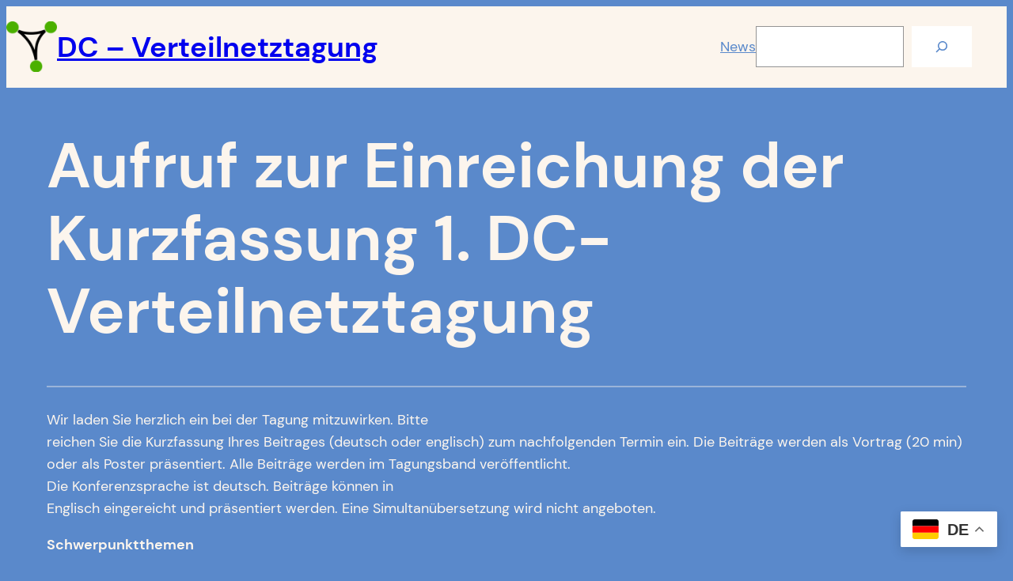

--- FILE ---
content_type: text/css
request_url: https://dc-verteilnetztagung.de/wp-content/uploads/maxmegamenu/style.css?ver=0de8c9
body_size: 53
content:
@charset "UTF-8";

/** THIS FILE IS AUTOMATICALLY GENERATED - DO NOT MAKE MANUAL EDITS! **/
/** Custom CSS should be added to Mega Menu > Menu Themes > Custom Styling **/

.mega-menu-last-modified-1767105341 { content: 'Tuesday 30th December 2025 14:35:41 UTC'; }

.wp-block {}